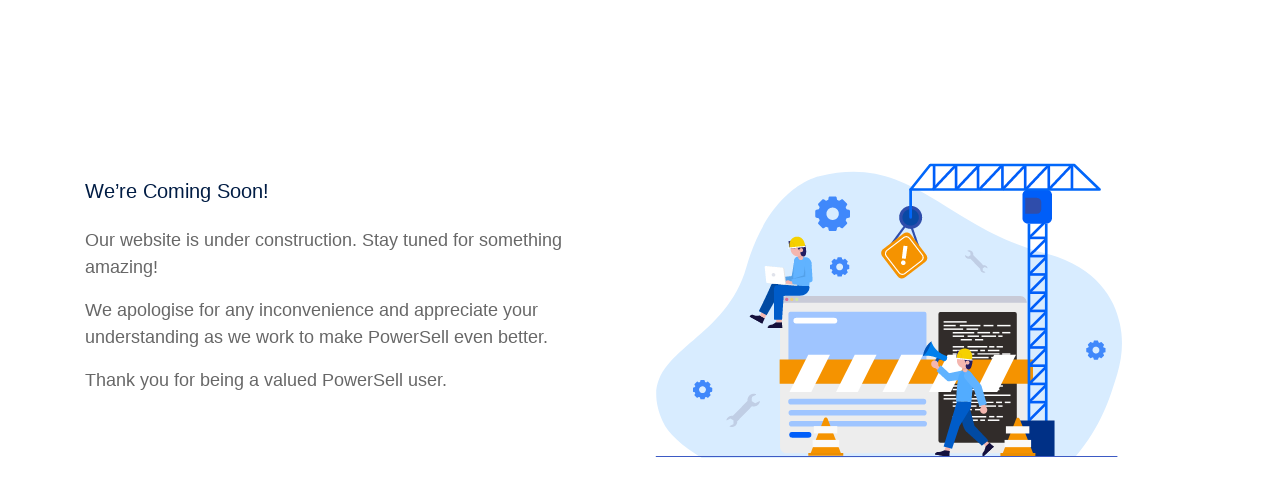

--- FILE ---
content_type: text/html; charset=utf-8
request_url: https://powersell.com/en/connect-blibli-shops/
body_size: 879
content:
<!DOCTYPE html>
<html lang="en">
<head>
    <meta charset="UTF-8">
    <meta name="viewport" content="width=device-width, initial-scale=1.0">
    <title>PowerSell</title>

    <link rel="stylesheet" href="https://maxcdn.bootstrapcdn.com/bootstrap/4.0.0/css/bootstrap.min.css"
        integrity="sha384-Gn5384xqQ1aoWXA+058RXPxPg6fy4IWvTNh0E263XmFcJlSAwiGgFAW/dAiS6JXm" crossorigin="anonymous">
    <style>
        .color-den {
            color: #001C44;
        }
        .color-xam {
            color: #676767;
        }
        .tx-18 {
            font-size: 18px;
        }
        .my-button {
            font-weight: 500;
            font-size: 18px;
            line-height: 26px;
            text-align: center;
            color: #FFFFFF;
            border-radius: 20px;
            width: 200px;
        }
    </style>
</head>
<body>
    <div class="container color-den">
        <div class="row" style="height: calc(100vh - 100px); display: flex; align-items: center;">
            <div class="col-sm-6">
               <h5 class="mb-4">We&rsquo;re Coming Soon!</h5>
               <div class="color-xam tx-18 mb-5">
                    <p>
                    Our website is under construction. Stay tuned for something amazing!
                   </p>
                   <p>
                    We apologise for any inconvenience and appreciate your understanding as we work to make PowerSell even better.
                   </p>
                   <p>
                    Thank you for being a valued PowerSell user.
                   </p>
               </div>
            </div>
            <div class="col-sm-6">
                <img class="img-fluid" src="https://pws-prod-fe-images.s3-ap-southeast-1.amazonaws.com/common/downsite.svg" alt="PowerSell">
            </div>
        </div>
    </div>
</body>


--- FILE ---
content_type: image/svg+xml
request_url: https://pws-prod-fe-images.s3-ap-southeast-1.amazonaws.com/common/downsite.svg
body_size: 35687
content:
<svg width="467" height="295" viewBox="0 0 467 295" fill="none" xmlns="http://www.w3.org/2000/svg">
<path d="M462.329 210.633C467.286 194.423 468.491 177.274 464.874 160.661C459.247 134.805 441.295 103.455 389.179 89.9238C290.709 64.3349 256.412 -10.556 164.239 13.2912C164.239 13.2912 114.803 22.2674 91.3573 104.125C67.9121 185.982 -23.7255 187.322 7.75819 258.596C12.9831 270.251 26.7824 282.979 46.7443 294.902L420.395 293.697C446.52 262.615 454.558 235.82 462.329 210.633Z" fill="#D8ECFF"/>
<path d="M365.102 133.089H131.74C128.038 133.089 125.037 136.077 125.037 139.762V283.639C125.037 287.325 128.038 290.312 131.74 290.312H365.102C368.804 290.312 371.805 287.325 371.805 283.639V139.762C371.805 136.077 368.804 133.089 365.102 133.089Z" fill="#EDEDED"/>
<path d="M371.806 139.762H125.037C125.037 137.992 125.743 136.295 127 135.044C128.257 133.792 129.962 133.089 131.74 133.089H365.102C366.88 133.089 368.585 133.792 369.842 135.044C371.099 136.295 371.806 137.992 371.806 139.762Z" fill="#C8CAD7"/>
<path d="M131.74 138.089C132.666 138.089 133.416 137.343 133.416 136.421C133.416 135.5 132.666 134.753 131.74 134.753C130.814 134.753 130.064 135.5 130.064 136.421C130.064 137.343 130.814 138.089 131.74 138.089Z" fill="#D86D93"/>
<path d="M136.769 138.089C137.695 138.089 138.445 137.343 138.445 136.421C138.445 135.5 137.695 134.753 136.769 134.753C135.844 134.753 135.093 135.5 135.093 136.421C135.093 137.343 135.844 138.089 136.769 138.089Z" fill="#EDCF7C"/>
<path d="M141.795 138.089C142.72 138.089 143.47 137.343 143.47 136.421C143.47 135.5 142.72 134.753 141.795 134.753C140.869 134.753 140.119 135.5 140.119 136.421C140.119 137.343 140.869 138.089 141.795 138.089Z" fill="#D0E8A3"/>
<rect x="283.454" y="149.103" width="78.3506" height="130.629" rx="2" fill="#312C2A"/>
<rect x="133.416" y="148.836" width="138.04" height="71.3176" rx="2" fill="#9FC5FF"/>
<rect x="133.208" y="235.85" width="138.04" height="5.638" rx="2.819" fill="#9FC5FF"/>
<rect x="133.561" y="246.903" width="138.04" height="5.638" rx="2.819" fill="#9FC5FF"/>
<rect x="133.915" y="257.956" width="138.04" height="5.638" rx="2.819" fill="#9FC5FF"/>
<rect x="134.268" y="269.009" width="22.1189" height="5.638" rx="2.819" fill="#005EF9"/>
<rect x="138.445" y="154.854" width="43.7963" height="5.638" rx="2.819" fill="white"/>
<path d="M311.666 158.141H288.617V159.628H311.666V158.141Z" fill="white"/>
<path d="M300.699 161.857H288.617V163.344H300.699V161.857Z" fill="white"/>
<path d="M308.134 165.39H288.617V166.877H308.134V165.39Z" fill="white"/>
<path d="M309.064 172.455H297.725V173.942H309.064V172.455Z" fill="white"/>
<path d="M316.871 175.987H305.718V177.474H316.871V175.987Z" fill="white"/>
<path d="M325.422 161.857H304.789V163.344H325.422V161.857Z" fill="white"/>
<path d="M338.433 161.857H328.581V163.344H338.433V161.857Z" fill="white"/>
<path d="M355.533 161.857H342.15V163.344H355.533V161.857Z" fill="white"/>
<path d="M323.19 165.39H311.48V166.877H323.19V165.39Z" fill="white"/>
<path fill-rule="evenodd" clip-rule="evenodd" d="M309.064 168.922H307.019H297.725V170.409H307.019H309.064H319.287V168.922H309.064Z" fill="white"/>
<path d="M323.934 172.455H312.596V173.942H323.934V172.455Z" fill="white"/>
<path d="M335.087 168.922H322.448V170.409H335.087V168.922Z" fill="white"/>
<path d="M344.381 168.922H337.689V170.409H344.381V168.922Z" fill="white"/>
<path d="M355.347 168.922H347.168V170.409H355.347V168.922Z" fill="white"/>
<path d="M341.036 172.455H326.537V173.942H341.036V172.455Z" fill="white"/>
<path d="M347.541 172.455H343.266V173.942H347.541V172.455Z" fill="white"/>
<path d="M328.21 175.987H320.031V177.474H328.21V175.987Z" fill="white"/>
<path d="M309.064 183.047H297.725V184.534H309.064V183.047Z" fill="white"/>
<path d="M309.064 186.763H297.725V188.25H309.064V186.763Z" fill="white"/>
<path d="M322.819 186.763H312.596V188.25H322.819V186.763Z" fill="white"/>
<path fill-rule="evenodd" clip-rule="evenodd" d="M324.12 183.047H322.447H312.596V184.534H322.447H324.12H332.299V183.047H324.12Z" fill="white"/>
<path d="M339.362 183.047H334.157V184.534H339.362V183.047Z" fill="white"/>
<path d="M347.912 183.047H341.592V184.534H347.912V183.047Z" fill="white"/>
<path d="M344.38 186.763H332.855V188.25H344.38V186.763Z" fill="white"/>
<path d="M309.064 190.3H297.725V191.787H309.064V190.3Z" fill="white"/>
<path d="M309.064 193.828H297.725V195.315H309.064V193.828Z" fill="white"/>
<path d="M319.287 190.3H312.596V191.787H319.287V190.3Z" fill="white"/>
<path d="M333.6 193.828H312.596V195.315H333.6V193.828Z" fill="white"/>
<path fill-rule="evenodd" clip-rule="evenodd" d="M335.273 190.3H330.069H322.448V191.602H330.069H335.273H344.381V190.3H335.273Z" fill="white"/>
<path d="M355.347 190.3H347.168V191.787H355.347V190.3Z" fill="white"/>
<path d="M347.911 193.828H336.201V195.315H347.911V193.828Z" fill="white"/>
<path d="M330.068 186.763H325.235V188.25H330.068V186.763Z" fill="white"/>
<path d="M300.699 200.893H288.617V202.38H300.699V200.893Z" fill="white"/>
<path d="M308.134 204.425H288.617V205.912H308.134V204.425Z" fill="white"/>
<path d="M309.064 207.958H297.725V209.445H309.064V207.958Z" fill="white"/>
<path d="M309.064 211.49H297.725V212.977H309.064V211.49Z" fill="white"/>
<path fill-rule="evenodd" clip-rule="evenodd" d="M321.518 200.893H319.288H304.789V202.38H319.288H321.518H325.05V200.893H321.518Z" fill="white"/>
<path d="M347.167 200.893H328.765V202.38H347.167V200.893Z" fill="white"/>
<path d="M323.19 204.425H311.48V205.912H323.19V204.425Z" fill="white"/>
<path d="M321.518 211.49H312.596V212.977H321.518V211.49Z" fill="white"/>
<path fill-rule="evenodd" clip-rule="evenodd" d="M330.254 207.958H328.767H312.596V209.445H328.767H330.254H338.433V207.958H330.254Z" fill="white"/>
<path d="M341.035 211.49H324.12V212.977H341.035V211.49Z" fill="white"/>
<path d="M347.541 211.49H343.266V212.977H347.541V211.49Z" fill="white"/>
<path d="M328.21 215.023H320.031V216.51H328.21V215.023Z" fill="white"/>
<path fill-rule="evenodd" clip-rule="evenodd" d="M316.685 215.023H313.711H305.718V216.51H313.711H316.685H345.496V215.023H316.685Z" fill="white"/>
<path d="M352.373 215.023H347.726V216.51H352.373V215.023Z" fill="white"/>
<path d="M309.064 222.271H297.725V223.758H309.064V222.271Z" fill="white"/>
<path d="M309.064 225.798H297.725V227.285H309.064V225.798Z" fill="white"/>
<path d="M331.37 222.271H312.596V223.758H331.37V222.271Z" fill="white"/>
<path d="M322.819 225.798H312.596V227.285H322.819V225.798Z" fill="white"/>
<path d="M339.362 222.271H334.157V223.758H339.362V222.271Z" fill="white"/>
<path d="M347.912 222.271H341.592V223.758H347.912V222.271Z" fill="white"/>
<path d="M344.38 225.798H332.855V227.285H344.38V225.798Z" fill="white"/>
<path d="M330.068 225.798H325.235V227.285H330.068V225.798Z" fill="white"/>
<path d="M300.699 231.565H288.617V233.052H300.699V231.565Z" fill="white"/>
<path d="M308.134 235.092H288.617V236.579H308.134V235.092Z" fill="white"/>
<path d="M309.064 238.63H297.725V240.117H309.064V238.63Z" fill="white"/>
<path d="M309.064 242.346H297.725V243.833H309.064V242.346Z" fill="white"/>
<path d="M316.871 245.873H305.718V247.36H316.871V245.873Z" fill="white"/>
<path d="M316.313 231.565H304.789V233.052H316.313V231.565Z" fill="white"/>
<path fill-rule="evenodd" clip-rule="evenodd" d="M331.369 231.565H328.766H319.286V233.052H328.766H331.369H355.533V231.565H331.369Z" fill="white"/>
<path d="M323.19 235.092H311.48V236.579H323.19V235.092Z" fill="white"/>
<path d="M321.518 242.346H312.596V243.833H321.518V242.346Z" fill="white"/>
<path fill-rule="evenodd" clip-rule="evenodd" d="M330.068 238.63H328.767H312.596V240.117H328.767H330.068H338.433V238.63H330.068Z" fill="white"/>
<path d="M346.983 238.63H341.035V240.117H346.983V238.63Z" fill="white"/>
<path d="M355.534 238.63H349.772V240.117H355.534V238.63Z" fill="white"/>
<path d="M341.035 242.346H324.12V243.833H341.035V242.346Z" fill="white"/>
<path d="M347.541 242.346H343.266V243.833H347.541V242.346Z" fill="white"/>
<path d="M328.21 245.873H320.031V247.36H328.21V245.873Z" fill="white"/>
<path d="M309.064 256.47H297.725V257.957H309.064V256.47Z" fill="white"/>
<path fill-rule="evenodd" clip-rule="evenodd" d="M309.064 252.938H304.975H297.725V254.425H304.975H309.064H331.369V252.938H309.064Z" fill="white"/>
<path d="M322.819 256.47H312.596V257.957H322.819V256.47Z" fill="white"/>
<path d="M339.362 252.938H334.157V254.425H339.362V252.938Z" fill="white"/>
<path d="M347.912 252.938H341.592V254.425H347.912V252.938Z" fill="white"/>
<path d="M344.38 256.47H332.855V257.957H344.38V256.47Z" fill="white"/>
<path d="M330.068 256.47H325.235V257.957H330.068V256.47Z" fill="white"/>
<path d="M377.978 196.399H124.634V220.648H377.978V196.399Z" fill="#F59300"/>
<path d="M156.322 229.089H134.527L153.231 191.844H175.025L156.322 229.089Z" fill="white"/>
<path d="M202.848 229.089H181.053L199.756 191.844H221.551L202.848 229.089Z" fill="white"/>
<path d="M249.219 229.089H227.424L246.282 191.844H268.077L249.219 229.089Z" fill="white"/>
<path d="M295.744 229.089H273.95L292.653 191.844H314.448L295.744 229.089Z" fill="white"/>
<path d="M342.272 229.089H320.477L339.181 191.844H360.975L342.272 229.089Z" fill="white"/>
<path d="M104.939 152.588L100.651 152.722L98.1059 151.918C96.9002 151.517 95.6944 152.052 95.0246 152.99L94.7566 153.526L107.35 160.493L109.762 155.268L104.939 152.588Z" fill="#14103D"/>
<path d="M107.217 160.628L94.6232 153.661L95.0251 152.857C95.1591 152.723 95.293 152.589 95.427 152.723L107.753 159.556L107.217 160.628Z" fill="#14103D"/>
<path d="M109.63 155.268L112.979 149.507L109.63 143.612L104.941 152.588L109.63 155.268Z" fill="#F4B6AF"/>
<path d="M135.62 122.313C135.62 122.313 117.801 117.222 116.06 122.045C114.318 126.868 103.868 148.17 103.868 148.17L111.639 152.189L123.294 131.959L138.969 130.619L135.62 122.313Z" fill="#014AA2"/>
<path d="M121.15 159.151L117.667 161.429L115.122 161.965C113.916 162.233 113.112 163.171 112.978 164.376V164.912H127.313L126.911 159.151H121.15Z" fill="#14103D"/>
<path d="M127.179 164.91H112.71V163.972C112.71 163.838 112.844 163.704 112.978 163.704H127.045L127.179 164.91Z" fill="#14103D"/>
<path d="M126.777 159.152L127.179 149.506L121.552 148.836L121.15 159.152H126.777Z" fill="#F4B6AF"/>
<path d="M138.031 121.507L121.15 122.311C121.15 122.311 118.738 122.445 118.872 128.072C119.006 133.699 119.006 156.608 119.006 156.608L127.045 156.876L128.652 132.895L145.533 132.627C149.15 132.627 152.366 130.483 153.839 127.268C154.375 126.062 154.643 124.589 154.241 123.115L138.031 121.507Z" fill="#005CC9"/>
<path d="M122.09 118.027C122.09 119.635 121.018 119.903 119.41 119.903C117.802 119.903 116.329 119.635 116.329 118.027C116.329 116.42 117.668 115.08 119.276 115.08C120.75 115.214 122.09 116.42 122.09 118.027Z" fill="#E1AD9D"/>
<path d="M124.099 119.635H120.75C119.812 119.635 119.142 118.965 119.142 118.027C119.142 117.089 119.812 116.419 120.75 116.419H124.099C125.037 116.419 125.707 117.089 125.707 118.027C125.707 118.965 125.037 119.635 124.099 119.635Z" fill="#E1AD9D"/>
<path d="M123.966 120.036L122.894 114.543L136.693 113.069L139.507 96.9925C139.775 95.5188 141.918 93.7772 143.392 94.0451L142.99 93.9112C144.464 94.1791 145.803 95.9208 145.535 97.3945L142.856 116.687C142.722 117.758 141.918 118.562 140.846 118.83L123.966 120.036Z" fill="#53A1E9"/>
<path d="M151.43 94.3154C151.698 94.3154 151.966 94.4494 152.234 94.4494H152.368C154.779 95.3872 156.387 97.9327 156.387 100.344L154.244 123.12C140.042 122.986 137.899 121.378 137.899 121.378L138.971 98.0667C139.105 95.9231 140.176 93.7795 142.722 93.6456L151.43 94.3154Z" fill="#61B3FF"/>
<path d="M135.755 119.908C135.889 121.515 134.817 121.783 133.209 121.917C131.601 122.051 130.128 121.917 129.994 120.31C129.86 118.702 131.066 117.362 132.673 117.228C134.281 117.094 135.621 118.3 135.755 119.908Z" fill="#F4B6AF"/>
<path d="M137.898 121.381L134.549 121.649C133.611 121.649 132.941 120.979 132.807 120.175C132.807 119.237 133.477 118.567 134.281 118.433L137.63 118.165C138.568 118.165 139.238 118.835 139.372 119.639C139.506 120.577 138.836 121.247 137.898 121.381Z" fill="#F4B6AF"/>
<path d="M137.765 121.652L136.291 116.293L151.296 113.882L150.492 99.9483C150.626 98.4746 152.234 96.8669 153.708 97.0009C155.181 97.1349 156.655 98.7426 156.521 100.216L157.593 116.963C157.459 118.035 156.789 118.839 155.717 119.24L137.765 121.652Z" fill="#61B3FF"/>
<path d="M111.908 103.16L128.253 104.768C128.789 104.768 129.191 105.304 129.325 105.84L131.067 120.577C131.201 121.247 130.531 121.917 129.861 121.783L113.248 120.175C112.712 120.175 112.31 119.639 112.176 119.103L110.703 104.366C110.569 103.696 111.105 103.16 111.908 103.16Z" fill="#E3E3E3"/>
<path d="M110.97 103.024L127.315 104.631C127.85 104.631 128.252 105.167 128.386 105.703L130.128 120.44C130.262 121.11 129.592 121.78 128.922 121.646L112.31 120.038C111.774 120.038 111.372 119.502 111.238 118.966L109.764 104.229C109.63 103.56 110.166 103.024 110.97 103.024Z" fill="white"/>
<path d="M130.53 120.577L141.65 121.649C142.052 121.649 142.186 121.917 142.186 122.318C142.186 122.72 141.918 122.854 141.516 122.854L129.726 121.783L130.53 120.577Z" fill="#E3E3E3"/>
<path d="M120.348 111.998C120.214 112.936 119.41 113.74 118.338 113.606C117.401 113.472 116.597 112.668 116.731 111.596C116.865 110.659 117.669 109.855 118.74 109.989C119.678 110.123 120.348 111.061 120.348 111.998Z" fill="#E0E3EB"/>
<path d="M149.956 103.16L150.358 113.61L136.291 116.289L148.616 112.404L149.956 103.16Z" fill="#53A1E9"/>
<path d="M142.586 92.9699L143.524 95.5154C143.926 96.4532 144.73 96.9891 145.668 97.123C147.543 97.257 148.749 95.3814 148.079 93.7737L146.472 89.8885L142.586 92.9699Z" fill="#F4B6AF"/>
<path d="M143.39 95.1119C143.39 95.1119 147.945 94.1741 147.275 90.1549C146.605 86.1357 142.318 89.2171 142.318 89.2171L142.72 93.2363L143.39 95.1119Z" fill="#E4A9A2"/>
<path d="M136.291 83.0515C134.549 86.6687 136.157 90.9559 139.774 92.6975C143.391 94.4392 147.678 92.8315 149.42 89.2142C151.162 85.597 149.554 81.3098 145.937 79.5682C142.186 77.9605 137.898 79.4342 136.291 83.0515Z" fill="#F4B6AF"/>
<path d="M145.534 87.6076C145.534 87.6076 144.463 93.3684 148.616 93.5024C152.903 93.6364 150.491 82.6506 150.491 82.6506L143.793 75.818L133.477 78.3635L134.549 85.0621C134.549 85.0621 136.156 85.866 144.999 84.5262L145.534 87.6076Z" fill="#231C61"/>
<path d="M141.247 83.0504L144.596 88.0074L147.544 84.7921L141.247 83.0504Z" fill="#231C61"/>
<path d="M144.329 86.2673C143.793 87.339 144.329 88.5448 145.267 88.9467C146.339 89.4826 147.544 88.9467 147.946 88.0089C148.482 86.9371 147.946 85.7314 147.008 85.3294C146.071 84.7936 144.865 85.1955 144.329 86.2673Z" fill="#F4B6AF"/>
<path d="M134.816 84.9308C134.816 84.9308 133.208 79.17 136.96 75.6867C140.041 72.7393 144.998 73.0072 147.677 76.2226C148.883 77.6963 149.955 79.9738 150.089 83.4571L134.816 84.9308Z" fill="#F5D100"/>
<path d="M135.62 84.9325V81.3153C135.62 80.3775 136.29 79.7076 137.227 79.5736C138.165 79.5736 138.835 80.2435 138.969 81.0473L139.371 84.5306" stroke="#F1AB00" stroke-width="0.2802" stroke-miterlimit="10"/>
<path d="M150.089 83.4567L133.477 85.0644" stroke="white" stroke-width="1.1206" stroke-miterlimit="10" stroke-linecap="round" stroke-linejoin="round"/>
<path d="M331.353 277.589L335.105 281.206L330.817 283.484L327.2 279.866L331.353 277.589Z" fill="#F4B6AF"/>
<path d="M305.229 250.661L307.774 261.647C308.31 263.79 309.248 265.934 310.587 267.944L326.932 282.681L333.363 277.456L319.43 262.719L314.339 243.159L305.229 250.661Z" fill="#014AA2"/>
<path d="M330.685 283.354L329.345 287.641L327.871 289.784C327.202 290.722 327.202 292.062 327.871 293L328.273 293.402L338.723 283.622L334.57 279.736L330.685 283.354Z" fill="#14103D"/>
<path d="M338.857 283.757L328.274 293.537L327.47 292.599L337.92 282.819L338.857 283.757Z" fill="#14103D"/>
<path d="M295.583 284.284L294.243 288.839L289.42 287.633L290.894 283.078L295.583 284.284Z" fill="#F4B6AF"/>
<path d="M302.014 238.333L288.617 283.616L297.057 285.76L304.559 262.984L313.803 248.113C314.339 247.444 314.741 246.774 315.143 245.97C315.947 244.63 316.215 243.156 316.215 241.683V238.735L302.014 238.333Z" fill="#005CC9"/>
<path d="M289.689 287.234L285.402 288.842L282.722 288.976C281.517 288.976 280.445 289.914 280.177 290.985L280.043 291.521L294.244 293.799L294.78 288.038L289.689 287.234Z" fill="#14103D"/>
<path d="M294.378 293.8L280.043 291.522L280.311 290.317L294.512 292.594L294.378 293.8Z" fill="#14103D"/>
<path d="M283.257 192.385L277.899 200.826L280.444 202.701L286.071 193.725L283.257 192.385Z" fill="#0052B4"/>
<path d="M276.291 178.318C276.291 178.318 278.836 188.768 291.43 192.921C291.832 193.055 292.1 193.323 292.1 193.725C292.234 194.931 292.234 197.61 289.42 198.28C289.152 198.414 288.884 198.28 288.616 198.146C286.741 196.941 277.095 191.314 267.851 192.921L276.291 178.318Z" fill="#0080EC"/>
<path d="M276.29 178.318C276.29 178.318 274.013 188.768 267.984 193.055C267.984 193.055 268.788 183.811 276.29 178.318Z" fill="#0052B4"/>
<path d="M276.157 200.288C275.755 202.163 277.362 204.575 279.238 204.977C281.114 205.378 282.989 204.173 283.391 202.163C283.793 200.287 282.186 197.876 280.31 197.474C278.434 197.072 276.559 198.278 276.157 200.288Z" fill="#F4B6AF"/>
<path d="M286.339 205.917L282.588 201.898L280.042 204.98L286.339 209.535" fill="#F4B6AF"/>
<path d="M285.669 202.296L281.65 208.191L292.502 218.105C293.172 218.239 293.842 218.373 294.512 218.239L308.847 216.363C311.124 216.229 312.866 214.354 312.732 212.076C312.598 209.799 313 206.583 310.856 206.717L294.244 210.2L285.669 202.296Z" fill="#61B3FF"/>
<path d="M317.957 215.827C318.359 212.745 316.885 209.53 314.206 207.922C313 207.118 311.794 206.582 310.991 206.85C308.177 207.386 305.23 208.592 303.89 212.477C301.746 219.042 301.077 238.468 301.077 238.468L316.483 239.004L317.957 215.827Z" fill="#52ACFF"/>
<path d="M312.196 216.226L316.885 233.24L317.823 218.905L312.196 216.226Z" fill="#52ACFF"/>
<path d="M331.087 249.857C332.56 248.518 332.694 245.704 331.355 244.23C330.015 242.757 327.737 242.623 326.264 243.963C324.79 245.302 324.656 248.116 325.996 249.589C327.335 251.063 329.613 251.197 331.087 249.857Z" fill="#F4B6AF"/>
<path d="M324.119 237.667L326.933 244.633L330.684 243.695L328.273 236.327" fill="#F4B6AF"/>
<path d="M324.254 243.024L331.89 241.282L326.665 223.464C326.531 222.794 326.129 222.124 325.728 221.588L316.081 209.665C314.742 207.789 312.598 208.191 310.723 209.397C308.847 210.736 308.445 213.282 309.651 215.158L318.895 226.277L324.254 243.024Z" fill="#61B3FF"/>
<path d="M307.373 204.438L307.641 207.117C307.775 208.055 308.445 208.859 309.383 209.261C311.124 209.797 312.866 208.323 312.598 206.581L311.928 202.428L307.373 204.438Z" fill="#F4B6AF"/>
<path d="M307.641 206.85C307.641 206.85 312.33 206.716 312.732 202.563C313.133 198.41 308.042 200.955 308.042 200.955L307.507 204.974L307.641 206.85Z" fill="#E4A9A2"/>
<path d="M303.622 193.185C301.076 196.266 301.478 200.955 304.693 203.501C307.775 206.046 312.464 205.644 315.009 202.429C317.555 199.348 317.153 194.659 313.938 192.113C310.856 189.568 306.167 190.104 303.622 193.185Z" fill="#F4B6AF"/>
<path d="M311.526 199.884C311.526 199.884 308.981 205.243 313.134 206.449C317.287 207.655 317.689 196.267 317.689 196.267L312.732 187.961L302.014 187.827L301.344 194.659C301.344 194.659 302.684 195.865 311.794 196.669L311.526 199.884Z" fill="#231C61"/>
<path d="M308.579 194.39L310.723 200.151L314.34 197.739L308.579 194.39Z" fill="#231C61"/>
<path d="M310.857 198.279C310.187 199.217 310.321 200.422 311.125 201.226C312.063 201.896 313.269 201.762 314.072 200.958C314.742 200.021 314.608 198.815 313.804 198.011C312.867 197.341 311.527 197.475 310.857 198.279Z" fill="#F4B6AF"/>
<path d="M301.746 195.327C301.746 195.327 301.345 189.298 305.766 186.618C309.383 184.341 314.34 185.547 316.216 189.298C317.153 191.04 317.689 193.585 317.019 196.934L301.746 195.327Z" fill="#F5D100"/>
<path d="M302.549 195.329L303.219 191.845C303.353 190.907 304.291 190.372 305.095 190.506C306.033 190.64 306.569 191.443 306.569 192.381L306.167 195.998" stroke="#F1AB00" stroke-width="0.2834" stroke-miterlimit="10"/>
<path d="M317.153 197.071L300.406 195.195" stroke="white" stroke-width="1.1334" stroke-miterlimit="10" stroke-linecap="round" stroke-linejoin="round"/>
<path d="M391.238 240.334L373.956 257.483" stroke="#005EF9" stroke-width="2.6489" stroke-miterlimit="10"/>
<path d="M391.238 222.117L373.956 239.132" stroke="#005EF9" stroke-width="2.6489" stroke-miterlimit="10"/>
<path d="M391.238 203.895L373.956 220.909" stroke="#005EF9" stroke-width="2.6489" stroke-miterlimit="10"/>
<path d="M391.238 185.541L373.956 202.69" stroke="#005EF9" stroke-width="2.6489" stroke-miterlimit="10"/>
<path d="M391.238 167.319L373.956 184.468" stroke="#005EF9" stroke-width="2.6489" stroke-miterlimit="10"/>
<path d="M391.238 149.102L373.956 166.116" stroke="#005EF9" stroke-width="2.6489" stroke-miterlimit="10"/>
<path d="M391.238 130.879L373.956 147.894" stroke="#005EF9" stroke-width="2.6489" stroke-miterlimit="10"/>
<path d="M391.238 112.526L373.956 129.675" stroke="#005EF9" stroke-width="2.6489" stroke-miterlimit="10"/>
<path d="M391.238 94.3038L373.956 111.452" stroke="#005EF9" stroke-width="2.6489" stroke-miterlimit="10"/>
<path d="M391.238 76.0866L373.956 93.1012" stroke="#005EF9" stroke-width="2.6489" stroke-miterlimit="10"/>
<path d="M391.238 57.8642L373.956 74.8788" stroke="#005EF9" stroke-width="2.6489" stroke-miterlimit="10"/>
<path d="M373.956 239.131H391.238" stroke="#005EF9" stroke-width="2.6489" stroke-miterlimit="10"/>
<path d="M373.956 220.908H391.238" stroke="#005EF9" stroke-width="2.6489" stroke-miterlimit="10"/>
<path d="M373.956 202.691H391.238" stroke="#005EF9" stroke-width="2.6489" stroke-miterlimit="10"/>
<path d="M373.956 184.469H391.238" stroke="#005EF9" stroke-width="2.6489" stroke-miterlimit="10"/>
<path d="M373.956 166.115H391.238" stroke="#005EF9" stroke-width="2.6489" stroke-miterlimit="10"/>
<path d="M373.956 147.893H391.238" stroke="#005EF9" stroke-width="2.6489" stroke-miterlimit="10"/>
<path d="M373.956 129.676H391.238" stroke="#005EF9" stroke-width="2.6489" stroke-miterlimit="10"/>
<path d="M373.956 111.453H391.238" stroke="#005EF9" stroke-width="2.6489" stroke-miterlimit="10"/>
<path d="M373.956 93.1001H391.238" stroke="#005EF9" stroke-width="2.6489" stroke-miterlimit="10"/>
<path d="M373.956 74.8777H391.238" stroke="#005EF9" stroke-width="2.6489" stroke-miterlimit="10"/>
<path d="M373.956 262.443V60.6797" stroke="#0167FA" stroke-width="2.6489" stroke-miterlimit="10"/>
<path d="M391.237 262.443V60.6797" stroke="#0167FA" stroke-width="2.6489" stroke-miterlimit="10"/>
<path d="M399.544 257.484H364.979V293.389H399.544V257.484Z" fill="#003086"/>
<path d="M391.238 60.6798H373.151C369.936 60.6798 367.391 58.1343 367.391 54.919V32.2775C367.391 29.0622 369.936 26.5167 373.151 26.5167H391.238C394.453 26.5167 396.999 29.0622 396.999 32.2775V54.919C396.999 58.1343 394.453 60.6798 391.238 60.6798Z" fill="#005EF9"/>
<path d="M381.859 50.7647H370.203V34.822H381.859C384.27 34.822 386.28 36.8315 386.28 39.2431V46.4776C386.146 48.8891 384.27 50.7647 381.859 50.7647Z" fill="#2F4DAB"/>
<path d="M256.54 64.1263L264.294 86.5687" stroke="#2F4DAB" stroke-width="2.1624" stroke-miterlimit="10"/>
<path d="M251.172 61.5149L236.185 81.795" stroke="#2F4DAB" stroke-width="2.1624" stroke-miterlimit="10"/>
<path d="M255.72 71.4265L271.228 91.7812C272.943 94.018 272.496 97.2241 270.259 98.9389L249.904 114.447C247.667 116.162 244.461 115.715 242.747 113.478L227.238 93.1979C225.523 90.9611 225.971 87.755 228.207 86.0402L248.562 70.5318C250.799 68.7424 254.005 69.1898 255.72 71.4265Z" fill="#F59300"/>
<path d="M254.527 75.3065L267.277 91.9333C268.694 93.7972 268.321 96.4068 266.531 97.7489L249.905 110.499C248.041 111.915 245.431 111.542 244.089 109.753L231.339 93.1262C229.923 91.2622 230.296 88.6526 232.085 87.3106L248.712 74.5609C250.501 73.0698 253.111 73.4425 254.527 75.3065Z" stroke="white" stroke-width="1.1138" stroke-miterlimit="10"/>
<path d="M250.575 100.055C250.202 103.037 245.58 102.441 246.027 99.4583C246.4 96.4014 250.948 96.9979 250.575 100.055ZM252.514 83.2044L250.724 95.8795L246.847 95.3576C247.444 91.1077 247.891 86.9324 248.487 82.6825L252.514 83.2044Z" fill="white"/>
<path d="M255.656 65.9036C262.02 65.9036 267.178 60.7451 267.178 54.3819C267.178 48.0186 262.02 42.8602 255.656 42.8602C249.293 42.8602 244.135 48.0186 244.135 54.3819C244.135 60.7451 249.293 65.9036 255.656 65.9036Z" fill="#2F4DAB"/>
<path d="M263.829 54.3819C263.829 58.937 260.211 62.5542 255.656 62.5542C251.101 62.5542 247.484 58.937 247.484 54.3819C247.484 49.8268 251.101 46.2095 255.656 46.2095C260.211 46.2095 263.829 49.8268 263.829 54.3819Z" fill="#0949A5"/>
<path d="M301.074 2V26.517" stroke="#005EF9" stroke-width="2.6489" stroke-miterlimit="10"/>
<path d="M279.102 2V26.517" stroke="#005EF9" stroke-width="2.6489" stroke-miterlimit="10"/>
<path d="M323.045 2V26.517" stroke="#005EF9" stroke-width="2.6489" stroke-miterlimit="10"/>
<path d="M347.428 2V26.517" stroke="#005EF9" stroke-width="2.6489" stroke-miterlimit="10"/>
<path d="M370.203 2V26.517" stroke="#005EF9" stroke-width="2.6489" stroke-miterlimit="10"/>
<path d="M393.782 2V26.517" stroke="#005EF9" stroke-width="2.6489" stroke-miterlimit="10"/>
<path d="M416.96 2V26.517" stroke="#005EF9" stroke-width="2.6489" stroke-miterlimit="10"/>
<path d="M277.896 26.517L301.073 2" stroke="#005EF9" stroke-width="2.6489" stroke-miterlimit="10"/>
<path d="M301.074 26.517L324.251 2" stroke="#005EF9" stroke-width="2.6489" stroke-miterlimit="10"/>
<path d="M324.251 26.517L347.428 2" stroke="#005EF9" stroke-width="2.6489" stroke-miterlimit="10"/>
<path d="M347.428 26.517L370.605 2" stroke="#005EF9" stroke-width="2.6489" stroke-miterlimit="10"/>
<path d="M370.605 26.517L393.782 2" stroke="#005EF9" stroke-width="2.6489" stroke-miterlimit="10"/>
<path d="M393.782 26.517L416.959 2" stroke="#005EF9" stroke-width="2.6489" stroke-miterlimit="10"/>
<path d="M255.657 26.517H444.559L419.104 2H275.217L255.657 26.517Z" stroke="#0167FA" stroke-width="2.6489" stroke-miterlimit="10" stroke-linecap="round" stroke-linejoin="round"/>
<path d="M255.656 26.5181V54.3845" stroke="#0167FA" stroke-width="2.6489" stroke-miterlimit="10" stroke-linecap="round" stroke-linejoin="round"/>
<path d="M155.715 289.908L168.979 255.745C169.649 254.137 171.926 254.137 172.596 255.745L185.859 289.908H155.715Z" fill="#F59300"/>
<path d="M182.242 263.111H158.796V270.346H182.242V263.111Z" fill="#FAFAFA"/>
<path d="M184.118 276.912H157.591V284.146H184.118V276.912Z" fill="#FAFAFA"/>
<path d="M188.271 289.906H153.304V292.853H188.271V289.906Z" fill="#EC8E00"/>
<path d="M347.834 290.043L361.097 255.88C361.767 254.273 364.044 254.273 364.714 255.88L377.978 290.043H347.834Z" fill="#F59300"/>
<path d="M374.36 263.246H350.915V270.481H374.36V263.246Z" fill="#FAFAFA"/>
<path d="M376.102 276.915H349.575V284.15H376.102V276.915Z" fill="#FAFAFA"/>
<path d="M380.389 290.041H345.422V292.989H380.389V290.041Z" fill="#EC8E00"/>
<path d="M1.24512 293.527H461.978" stroke="#3D5AC4" stroke-width="1.1366" stroke-miterlimit="10" stroke-linecap="round" stroke-linejoin="round"/>
<path d="M194.127 46.8243L191.468 46.2463C191.237 45.5383 190.951 44.8478 190.612 44.1826L192.085 41.8928C192.347 41.4837 192.29 40.9465 191.946 40.6028L187.803 36.4603C187.46 36.1166 186.923 36.0588 186.513 36.3217L184.224 37.7938C183.558 37.4556 182.868 37.1692 182.16 36.938L181.582 34.2789C181.479 33.8038 181.058 33.4648 180.572 33.4648H174.713C174.227 33.4648 173.806 33.8038 173.703 34.2789L173.125 36.938C172.417 37.1692 171.727 37.4556 171.062 37.7938L168.772 36.3217C168.363 36.0588 167.825 36.1166 167.482 36.4603L163.339 40.6028C162.995 40.9465 162.938 41.4837 163.201 41.8928L164.673 44.1826C164.335 44.8478 164.048 45.5383 163.817 46.2463L161.158 46.8243C160.683 46.9278 160.344 47.3483 160.344 47.8345V53.6928C160.344 54.179 160.683 54.5995 161.158 54.703L163.817 55.2811C164.048 55.989 164.335 56.6795 164.673 57.3447L163.201 59.6345C162.938 60.0437 162.995 60.5808 163.339 60.9245L167.482 65.0671C167.825 65.4108 168.363 65.4686 168.772 65.2057L171.062 63.7336C171.727 64.0717 172.417 64.3581 173.125 64.5893L173.703 67.2485C173.806 67.7236 174.227 68.0625 174.713 68.0625H180.572C181.058 68.0625 181.479 67.7236 181.582 67.2485L182.16 64.5893C182.868 64.3581 183.558 64.0717 184.224 63.7336L186.513 65.2057C186.923 65.4686 187.46 65.411 187.803 65.0671L191.946 60.9245C192.29 60.5808 192.347 60.0437 192.085 59.6345L190.612 57.3447C190.951 56.6795 191.237 55.989 191.468 55.2811L194.127 54.703C194.602 54.5995 194.941 54.179 194.941 53.6928V47.8345C194.941 47.3483 194.602 46.9278 194.127 46.8243ZM183.845 50.7637C183.845 54.1838 181.063 56.9664 177.643 56.9664C174.222 56.9664 171.44 54.1838 171.44 50.7637C171.44 47.3436 174.222 44.5609 177.643 44.5609C181.063 44.5609 183.845 47.3436 183.845 50.7637Z" fill="#005EF9" fill-opacity="0.7"/>
<path d="M193.818 101.736L192.339 101.414C192.21 101.021 192.051 100.637 191.863 100.267L192.681 98.9928C192.828 98.7652 192.795 98.4664 192.604 98.2752L190.3 95.9709C190.109 95.7797 189.81 95.7476 189.582 95.8938L188.309 96.7127C187.939 96.5246 187.555 96.3653 187.161 96.2367L186.839 94.7575C186.782 94.4932 186.548 94.3047 186.277 94.3047H183.019C182.748 94.3047 182.514 94.4932 182.457 94.7575L182.135 96.2367C181.741 96.3653 181.357 96.5246 180.987 96.7127L179.713 95.8938C179.486 95.7476 179.187 95.7797 178.996 95.9709L176.692 98.2752C176.5 98.4664 176.468 98.7652 176.615 98.9928L177.433 100.267C177.245 100.637 177.086 101.021 176.957 101.414L175.478 101.736C175.214 101.794 175.025 102.027 175.025 102.298V105.557C175.025 105.827 175.214 106.061 175.478 106.119L176.957 106.44C177.086 106.834 177.245 107.218 177.433 107.588L176.615 108.862C176.468 109.089 176.5 109.388 176.692 109.579L178.996 111.884C179.187 112.075 179.486 112.107 179.713 111.961L180.987 111.142C181.357 111.33 181.741 111.489 182.135 111.618L182.457 113.097C182.514 113.361 182.748 113.55 183.019 113.55H186.277C186.548 113.55 186.782 113.361 186.839 113.097L187.161 111.618C187.555 111.489 187.939 111.33 188.309 111.142L189.582 111.961C189.81 112.107 190.109 112.075 190.3 111.884L192.604 109.579C192.795 109.388 192.828 109.089 192.681 108.862L191.863 107.588C192.051 107.218 192.21 106.834 192.339 106.44L193.818 106.119C194.082 106.061 194.27 105.827 194.27 105.557V102.298C194.27 102.027 194.082 101.794 193.818 101.736ZM188.098 103.927C188.098 105.83 186.55 107.378 184.648 107.378C182.745 107.378 181.198 105.83 181.198 103.927C181.198 102.025 182.745 100.477 184.648 100.477C186.55 100.477 188.098 102.025 188.098 103.927Z" fill="#005EF9" fill-opacity="0.7"/>
<path d="M56.6761 224.509L55.1969 224.188C55.0683 223.794 54.909 223.41 54.7209 223.04L55.5398 221.766C55.686 221.539 55.6539 221.24 55.4627 221.049L53.1584 218.744C52.9672 218.553 52.6684 218.521 52.4408 218.667L51.1671 219.486C50.7971 219.298 50.413 219.139 50.0192 219.01L49.6976 217.531C49.6402 217.267 49.4062 217.078 49.1357 217.078H45.877C45.6065 217.078 45.3725 217.267 45.3151 217.531L44.9935 219.01C44.5997 219.139 44.2156 219.298 43.8456 219.486L42.5719 218.667C42.3443 218.521 42.0455 218.553 41.8543 218.744L39.55 221.049C39.3588 221.24 39.3267 221.539 39.4729 221.766L40.2918 223.04C40.1037 223.41 39.9444 223.794 39.8158 224.188L38.3366 224.509C38.0723 224.567 37.8838 224.801 37.8838 225.071V228.33C37.8838 228.6 38.0723 228.834 38.3366 228.892L39.8158 229.214C39.9444 229.607 40.1037 229.991 40.2918 230.361L39.4729 231.635C39.3267 231.863 39.3588 232.162 39.55 232.353L41.8543 234.657C42.0455 234.848 42.3443 234.88 42.5719 234.734L43.8456 233.915C44.2156 234.103 44.5997 234.263 44.9935 234.391L45.3151 235.87C45.3725 236.135 45.6065 236.323 45.877 236.323H49.1357C49.4062 236.323 49.6402 236.135 49.6976 235.87L50.0192 234.391C50.413 234.263 50.7971 234.103 51.1671 233.915L52.4408 234.734C52.6684 234.88 52.9672 234.848 53.1584 234.657L55.4627 232.353C55.6539 232.162 55.686 231.863 55.5398 231.635L54.7209 230.361C54.909 229.991 55.0683 229.607 55.1969 229.214L56.6761 228.892C56.9404 228.834 57.1289 228.6 57.1289 228.33V225.071C57.1289 224.801 56.9404 224.567 56.6761 224.509ZM50.9567 226.701C50.9567 228.603 49.4088 230.151 47.5063 230.151C45.6039 230.151 44.056 228.603 44.056 226.701C44.056 224.798 45.6039 223.25 47.5063 223.25C49.4088 223.25 50.9567 224.798 50.9567 226.701Z" fill="#005EF9" fill-opacity="0.7"/>
<path d="M450.122 184.908L448.643 184.586C448.515 184.192 448.355 183.808 448.167 183.438L448.986 182.165C449.132 181.937 449.1 181.638 448.909 181.447L446.605 179.143C446.413 178.952 446.115 178.919 445.887 179.066L444.613 179.885C444.243 179.696 443.859 179.537 443.465 179.409L443.144 177.929C443.086 177.665 442.852 177.477 442.582 177.477H439.323C439.053 177.477 438.819 177.665 438.761 177.929L438.44 179.409C438.046 179.537 437.662 179.696 437.292 179.885L436.018 179.066C435.791 178.919 435.492 178.952 435.301 179.143L432.996 181.447C432.805 181.638 432.773 181.937 432.919 182.165L433.738 183.438C433.55 183.808 433.391 184.192 433.262 184.586L431.783 184.908C431.519 184.965 431.33 185.199 431.33 185.47V188.728C431.33 188.999 431.519 189.233 431.783 189.29L433.262 189.612C433.391 190.006 433.55 190.39 433.738 190.76L432.919 192.034C432.773 192.261 432.805 192.56 432.996 192.751L435.301 195.055C435.492 195.247 435.791 195.279 436.018 195.133L437.292 194.314C437.662 194.502 438.046 194.661 438.44 194.79L438.761 196.269C438.819 196.533 439.053 196.722 439.323 196.722H442.582C442.852 196.722 443.086 196.533 443.144 196.269L443.465 194.79C443.859 194.661 444.243 194.502 444.613 194.314L445.887 195.133C446.115 195.279 446.413 195.247 446.605 195.055L448.909 192.751C449.1 192.56 449.132 192.261 448.986 192.034L448.167 190.76C448.355 190.39 448.515 190.006 448.643 189.612L450.122 189.29C450.387 189.233 450.575 188.999 450.575 188.728V185.47C450.575 185.199 450.387 184.965 450.122 184.908ZM444.403 187.099C444.403 189.002 442.855 190.549 440.953 190.549C439.05 190.549 437.502 189.002 437.502 187.099C437.502 185.197 439.05 183.649 440.953 183.649C442.855 183.649 444.403 185.197 444.403 187.099Z" fill="#005EF9" fill-opacity="0.7"/>
<path d="M104.328 238.196L100.246 240.305L96.7763 238.128L96.9124 233.978L100.995 231.869C101.267 231.733 101.267 231.257 100.926 231.12C99.2936 230.508 97.4567 230.576 95.8238 231.461C93.4426 232.685 92.218 235.271 92.4901 237.856L77.8626 252.892C76.6379 252.62 75.3453 252.824 74.1887 253.436C72.7599 254.184 71.7394 255.477 71.3992 256.974C71.3312 257.246 71.6034 257.518 71.8755 257.382L75.4814 255.477L78.5429 257.45L78.4069 261.124L74.801 263.029C74.5289 263.165 74.5289 263.573 74.869 263.641C76.2978 264.185 77.9306 264.117 79.3594 263.369C81.3324 262.349 82.4209 260.239 82.3529 258.13C82.489 258.062 82.557 257.926 82.6931 257.858L96.9804 243.231C98.4772 243.707 100.178 243.571 101.743 242.754C103.376 241.87 104.464 240.441 104.941 238.74C104.941 238.332 104.6 238.06 104.328 238.196Z" fill="#C0CEE5"/>
<path d="M310.335 92.3031L313.092 93.7273L315.435 92.2572L315.343 89.4547L312.586 88.0305C312.403 87.9386 312.403 87.617 312.632 87.5251C313.735 87.1117 314.975 87.1576 316.078 87.7549C317.686 88.5818 318.513 90.3276 318.329 92.0734L328.207 102.227C329.033 102.043 329.906 102.181 330.687 102.594C331.652 103.099 332.341 103.972 332.571 104.983C332.617 105.167 332.433 105.351 332.249 105.259L329.814 103.972L327.747 105.305L327.839 107.786L330.274 109.072C330.458 109.164 330.458 109.439 330.228 109.485C329.263 109.853 328.161 109.807 327.196 109.302C325.863 108.612 325.128 107.188 325.174 105.764C325.082 105.718 325.037 105.626 324.945 105.58L315.297 95.7028C314.286 96.0244 313.138 95.9325 312.081 95.3812C310.978 94.784 310.243 93.8192 309.922 92.6706C309.922 92.395 310.151 92.2112 310.335 92.3031Z" fill="#C0CEE5"/>
</svg>
